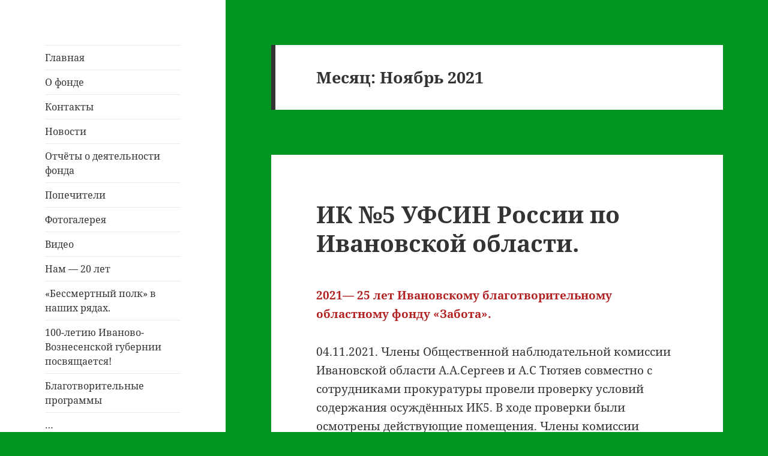

--- FILE ---
content_type: text/html; charset=UTF-8
request_url: http://zabota37.ru/?m=202111
body_size: 16321
content:
<!DOCTYPE html>
<html lang="ru-RU" class="no-js">
<head>
	<meta charset="UTF-8">
	<meta name="viewport" content="width=device-width">
	<link rel="profile" href="https://gmpg.org/xfn/11">
	<link rel="pingback" href="http://zabota37.ru/xmlrpc.php">
	<!--[if lt IE 9]>
	<script src="http://zabota37.ru/wp-content/themes/twentyfifteen/js/html5.js?ver=3.7.0"></script>
	<![endif]-->
	<script>(function(html){html.className = html.className.replace(/\bno-js\b/,'js')})(document.documentElement);</script>
<title>Ноябрь 2021 &#8212; Ивановский благотворительный областной фонд «Забота»</title>
<meta name='robots' content='max-image-preview:large' />
<link rel="alternate" type="application/rss+xml" title="Ивановский благотворительный областной фонд «Забота» &raquo; Лента" href="http://zabota37.ru/?feed=rss2" />
<link rel="alternate" type="application/rss+xml" title="Ивановский благотворительный областной фонд «Забота» &raquo; Лента комментариев" href="http://zabota37.ru/?feed=comments-rss2" />
<script>
window._wpemojiSettings = {"baseUrl":"https:\/\/s.w.org\/images\/core\/emoji\/14.0.0\/72x72\/","ext":".png","svgUrl":"https:\/\/s.w.org\/images\/core\/emoji\/14.0.0\/svg\/","svgExt":".svg","source":{"concatemoji":"http:\/\/zabota37.ru\/wp-includes\/js\/wp-emoji-release.min.js?ver=6.3.7"}};
/*! This file is auto-generated */
!function(i,n){var o,s,e;function c(e){try{var t={supportTests:e,timestamp:(new Date).valueOf()};sessionStorage.setItem(o,JSON.stringify(t))}catch(e){}}function p(e,t,n){e.clearRect(0,0,e.canvas.width,e.canvas.height),e.fillText(t,0,0);var t=new Uint32Array(e.getImageData(0,0,e.canvas.width,e.canvas.height).data),r=(e.clearRect(0,0,e.canvas.width,e.canvas.height),e.fillText(n,0,0),new Uint32Array(e.getImageData(0,0,e.canvas.width,e.canvas.height).data));return t.every(function(e,t){return e===r[t]})}function u(e,t,n){switch(t){case"flag":return n(e,"\ud83c\udff3\ufe0f\u200d\u26a7\ufe0f","\ud83c\udff3\ufe0f\u200b\u26a7\ufe0f")?!1:!n(e,"\ud83c\uddfa\ud83c\uddf3","\ud83c\uddfa\u200b\ud83c\uddf3")&&!n(e,"\ud83c\udff4\udb40\udc67\udb40\udc62\udb40\udc65\udb40\udc6e\udb40\udc67\udb40\udc7f","\ud83c\udff4\u200b\udb40\udc67\u200b\udb40\udc62\u200b\udb40\udc65\u200b\udb40\udc6e\u200b\udb40\udc67\u200b\udb40\udc7f");case"emoji":return!n(e,"\ud83e\udef1\ud83c\udffb\u200d\ud83e\udef2\ud83c\udfff","\ud83e\udef1\ud83c\udffb\u200b\ud83e\udef2\ud83c\udfff")}return!1}function f(e,t,n){var r="undefined"!=typeof WorkerGlobalScope&&self instanceof WorkerGlobalScope?new OffscreenCanvas(300,150):i.createElement("canvas"),a=r.getContext("2d",{willReadFrequently:!0}),o=(a.textBaseline="top",a.font="600 32px Arial",{});return e.forEach(function(e){o[e]=t(a,e,n)}),o}function t(e){var t=i.createElement("script");t.src=e,t.defer=!0,i.head.appendChild(t)}"undefined"!=typeof Promise&&(o="wpEmojiSettingsSupports",s=["flag","emoji"],n.supports={everything:!0,everythingExceptFlag:!0},e=new Promise(function(e){i.addEventListener("DOMContentLoaded",e,{once:!0})}),new Promise(function(t){var n=function(){try{var e=JSON.parse(sessionStorage.getItem(o));if("object"==typeof e&&"number"==typeof e.timestamp&&(new Date).valueOf()<e.timestamp+604800&&"object"==typeof e.supportTests)return e.supportTests}catch(e){}return null}();if(!n){if("undefined"!=typeof Worker&&"undefined"!=typeof OffscreenCanvas&&"undefined"!=typeof URL&&URL.createObjectURL&&"undefined"!=typeof Blob)try{var e="postMessage("+f.toString()+"("+[JSON.stringify(s),u.toString(),p.toString()].join(",")+"));",r=new Blob([e],{type:"text/javascript"}),a=new Worker(URL.createObjectURL(r),{name:"wpTestEmojiSupports"});return void(a.onmessage=function(e){c(n=e.data),a.terminate(),t(n)})}catch(e){}c(n=f(s,u,p))}t(n)}).then(function(e){for(var t in e)n.supports[t]=e[t],n.supports.everything=n.supports.everything&&n.supports[t],"flag"!==t&&(n.supports.everythingExceptFlag=n.supports.everythingExceptFlag&&n.supports[t]);n.supports.everythingExceptFlag=n.supports.everythingExceptFlag&&!n.supports.flag,n.DOMReady=!1,n.readyCallback=function(){n.DOMReady=!0}}).then(function(){return e}).then(function(){var e;n.supports.everything||(n.readyCallback(),(e=n.source||{}).concatemoji?t(e.concatemoji):e.wpemoji&&e.twemoji&&(t(e.twemoji),t(e.wpemoji)))}))}((window,document),window._wpemojiSettings);
</script>
<style>
img.wp-smiley,
img.emoji {
	display: inline !important;
	border: none !important;
	box-shadow: none !important;
	height: 1em !important;
	width: 1em !important;
	margin: 0 0.07em !important;
	vertical-align: -0.1em !important;
	background: none !important;
	padding: 0 !important;
}
</style>
	<link rel='stylesheet' id='wp-block-library-css' href='http://zabota37.ru/wp-includes/css/dist/block-library/style.min.css?ver=6.3.7' media='all' />
<style id='wp-block-library-theme-inline-css'>
.wp-block-audio figcaption{color:#555;font-size:13px;text-align:center}.is-dark-theme .wp-block-audio figcaption{color:hsla(0,0%,100%,.65)}.wp-block-audio{margin:0 0 1em}.wp-block-code{border:1px solid #ccc;border-radius:4px;font-family:Menlo,Consolas,monaco,monospace;padding:.8em 1em}.wp-block-embed figcaption{color:#555;font-size:13px;text-align:center}.is-dark-theme .wp-block-embed figcaption{color:hsla(0,0%,100%,.65)}.wp-block-embed{margin:0 0 1em}.blocks-gallery-caption{color:#555;font-size:13px;text-align:center}.is-dark-theme .blocks-gallery-caption{color:hsla(0,0%,100%,.65)}.wp-block-image figcaption{color:#555;font-size:13px;text-align:center}.is-dark-theme .wp-block-image figcaption{color:hsla(0,0%,100%,.65)}.wp-block-image{margin:0 0 1em}.wp-block-pullquote{border-bottom:4px solid;border-top:4px solid;color:currentColor;margin-bottom:1.75em}.wp-block-pullquote cite,.wp-block-pullquote footer,.wp-block-pullquote__citation{color:currentColor;font-size:.8125em;font-style:normal;text-transform:uppercase}.wp-block-quote{border-left:.25em solid;margin:0 0 1.75em;padding-left:1em}.wp-block-quote cite,.wp-block-quote footer{color:currentColor;font-size:.8125em;font-style:normal;position:relative}.wp-block-quote.has-text-align-right{border-left:none;border-right:.25em solid;padding-left:0;padding-right:1em}.wp-block-quote.has-text-align-center{border:none;padding-left:0}.wp-block-quote.is-large,.wp-block-quote.is-style-large,.wp-block-quote.is-style-plain{border:none}.wp-block-search .wp-block-search__label{font-weight:700}.wp-block-search__button{border:1px solid #ccc;padding:.375em .625em}:where(.wp-block-group.has-background){padding:1.25em 2.375em}.wp-block-separator.has-css-opacity{opacity:.4}.wp-block-separator{border:none;border-bottom:2px solid;margin-left:auto;margin-right:auto}.wp-block-separator.has-alpha-channel-opacity{opacity:1}.wp-block-separator:not(.is-style-wide):not(.is-style-dots){width:100px}.wp-block-separator.has-background:not(.is-style-dots){border-bottom:none;height:1px}.wp-block-separator.has-background:not(.is-style-wide):not(.is-style-dots){height:2px}.wp-block-table{margin:0 0 1em}.wp-block-table td,.wp-block-table th{word-break:normal}.wp-block-table figcaption{color:#555;font-size:13px;text-align:center}.is-dark-theme .wp-block-table figcaption{color:hsla(0,0%,100%,.65)}.wp-block-video figcaption{color:#555;font-size:13px;text-align:center}.is-dark-theme .wp-block-video figcaption{color:hsla(0,0%,100%,.65)}.wp-block-video{margin:0 0 1em}.wp-block-template-part.has-background{margin-bottom:0;margin-top:0;padding:1.25em 2.375em}
</style>
<style id='classic-theme-styles-inline-css'>
/*! This file is auto-generated */
.wp-block-button__link{color:#fff;background-color:#32373c;border-radius:9999px;box-shadow:none;text-decoration:none;padding:calc(.667em + 2px) calc(1.333em + 2px);font-size:1.125em}.wp-block-file__button{background:#32373c;color:#fff;text-decoration:none}
</style>
<style id='global-styles-inline-css'>
body{--wp--preset--color--black: #000000;--wp--preset--color--cyan-bluish-gray: #abb8c3;--wp--preset--color--white: #fff;--wp--preset--color--pale-pink: #f78da7;--wp--preset--color--vivid-red: #cf2e2e;--wp--preset--color--luminous-vivid-orange: #ff6900;--wp--preset--color--luminous-vivid-amber: #fcb900;--wp--preset--color--light-green-cyan: #7bdcb5;--wp--preset--color--vivid-green-cyan: #00d084;--wp--preset--color--pale-cyan-blue: #8ed1fc;--wp--preset--color--vivid-cyan-blue: #0693e3;--wp--preset--color--vivid-purple: #9b51e0;--wp--preset--color--dark-gray: #111;--wp--preset--color--light-gray: #f1f1f1;--wp--preset--color--yellow: #f4ca16;--wp--preset--color--dark-brown: #352712;--wp--preset--color--medium-pink: #e53b51;--wp--preset--color--light-pink: #ffe5d1;--wp--preset--color--dark-purple: #2e2256;--wp--preset--color--purple: #674970;--wp--preset--color--blue-gray: #22313f;--wp--preset--color--bright-blue: #55c3dc;--wp--preset--color--light-blue: #e9f2f9;--wp--preset--gradient--vivid-cyan-blue-to-vivid-purple: linear-gradient(135deg,rgba(6,147,227,1) 0%,rgb(155,81,224) 100%);--wp--preset--gradient--light-green-cyan-to-vivid-green-cyan: linear-gradient(135deg,rgb(122,220,180) 0%,rgb(0,208,130) 100%);--wp--preset--gradient--luminous-vivid-amber-to-luminous-vivid-orange: linear-gradient(135deg,rgba(252,185,0,1) 0%,rgba(255,105,0,1) 100%);--wp--preset--gradient--luminous-vivid-orange-to-vivid-red: linear-gradient(135deg,rgba(255,105,0,1) 0%,rgb(207,46,46) 100%);--wp--preset--gradient--very-light-gray-to-cyan-bluish-gray: linear-gradient(135deg,rgb(238,238,238) 0%,rgb(169,184,195) 100%);--wp--preset--gradient--cool-to-warm-spectrum: linear-gradient(135deg,rgb(74,234,220) 0%,rgb(151,120,209) 20%,rgb(207,42,186) 40%,rgb(238,44,130) 60%,rgb(251,105,98) 80%,rgb(254,248,76) 100%);--wp--preset--gradient--blush-light-purple: linear-gradient(135deg,rgb(255,206,236) 0%,rgb(152,150,240) 100%);--wp--preset--gradient--blush-bordeaux: linear-gradient(135deg,rgb(254,205,165) 0%,rgb(254,45,45) 50%,rgb(107,0,62) 100%);--wp--preset--gradient--luminous-dusk: linear-gradient(135deg,rgb(255,203,112) 0%,rgb(199,81,192) 50%,rgb(65,88,208) 100%);--wp--preset--gradient--pale-ocean: linear-gradient(135deg,rgb(255,245,203) 0%,rgb(182,227,212) 50%,rgb(51,167,181) 100%);--wp--preset--gradient--electric-grass: linear-gradient(135deg,rgb(202,248,128) 0%,rgb(113,206,126) 100%);--wp--preset--gradient--midnight: linear-gradient(135deg,rgb(2,3,129) 0%,rgb(40,116,252) 100%);--wp--preset--gradient--dark-gray-gradient-gradient: linear-gradient(90deg, rgba(17,17,17,1) 0%, rgba(42,42,42,1) 100%);--wp--preset--gradient--light-gray-gradient: linear-gradient(90deg, rgba(241,241,241,1) 0%, rgba(215,215,215,1) 100%);--wp--preset--gradient--white-gradient: linear-gradient(90deg, rgba(255,255,255,1) 0%, rgba(230,230,230,1) 100%);--wp--preset--gradient--yellow-gradient: linear-gradient(90deg, rgba(244,202,22,1) 0%, rgba(205,168,10,1) 100%);--wp--preset--gradient--dark-brown-gradient: linear-gradient(90deg, rgba(53,39,18,1) 0%, rgba(91,67,31,1) 100%);--wp--preset--gradient--medium-pink-gradient: linear-gradient(90deg, rgba(229,59,81,1) 0%, rgba(209,28,51,1) 100%);--wp--preset--gradient--light-pink-gradient: linear-gradient(90deg, rgba(255,229,209,1) 0%, rgba(255,200,158,1) 100%);--wp--preset--gradient--dark-purple-gradient: linear-gradient(90deg, rgba(46,34,86,1) 0%, rgba(66,48,123,1) 100%);--wp--preset--gradient--purple-gradient: linear-gradient(90deg, rgba(103,73,112,1) 0%, rgba(131,93,143,1) 100%);--wp--preset--gradient--blue-gray-gradient: linear-gradient(90deg, rgba(34,49,63,1) 0%, rgba(52,75,96,1) 100%);--wp--preset--gradient--bright-blue-gradient: linear-gradient(90deg, rgba(85,195,220,1) 0%, rgba(43,180,211,1) 100%);--wp--preset--gradient--light-blue-gradient: linear-gradient(90deg, rgba(233,242,249,1) 0%, rgba(193,218,238,1) 100%);--wp--preset--font-size--small: 13px;--wp--preset--font-size--medium: 20px;--wp--preset--font-size--large: 36px;--wp--preset--font-size--x-large: 42px;--wp--preset--spacing--20: 0.44rem;--wp--preset--spacing--30: 0.67rem;--wp--preset--spacing--40: 1rem;--wp--preset--spacing--50: 1.5rem;--wp--preset--spacing--60: 2.25rem;--wp--preset--spacing--70: 3.38rem;--wp--preset--spacing--80: 5.06rem;--wp--preset--shadow--natural: 6px 6px 9px rgba(0, 0, 0, 0.2);--wp--preset--shadow--deep: 12px 12px 50px rgba(0, 0, 0, 0.4);--wp--preset--shadow--sharp: 6px 6px 0px rgba(0, 0, 0, 0.2);--wp--preset--shadow--outlined: 6px 6px 0px -3px rgba(255, 255, 255, 1), 6px 6px rgba(0, 0, 0, 1);--wp--preset--shadow--crisp: 6px 6px 0px rgba(0, 0, 0, 1);}:where(.is-layout-flex){gap: 0.5em;}:where(.is-layout-grid){gap: 0.5em;}body .is-layout-flow > .alignleft{float: left;margin-inline-start: 0;margin-inline-end: 2em;}body .is-layout-flow > .alignright{float: right;margin-inline-start: 2em;margin-inline-end: 0;}body .is-layout-flow > .aligncenter{margin-left: auto !important;margin-right: auto !important;}body .is-layout-constrained > .alignleft{float: left;margin-inline-start: 0;margin-inline-end: 2em;}body .is-layout-constrained > .alignright{float: right;margin-inline-start: 2em;margin-inline-end: 0;}body .is-layout-constrained > .aligncenter{margin-left: auto !important;margin-right: auto !important;}body .is-layout-constrained > :where(:not(.alignleft):not(.alignright):not(.alignfull)){max-width: var(--wp--style--global--content-size);margin-left: auto !important;margin-right: auto !important;}body .is-layout-constrained > .alignwide{max-width: var(--wp--style--global--wide-size);}body .is-layout-flex{display: flex;}body .is-layout-flex{flex-wrap: wrap;align-items: center;}body .is-layout-flex > *{margin: 0;}body .is-layout-grid{display: grid;}body .is-layout-grid > *{margin: 0;}:where(.wp-block-columns.is-layout-flex){gap: 2em;}:where(.wp-block-columns.is-layout-grid){gap: 2em;}:where(.wp-block-post-template.is-layout-flex){gap: 1.25em;}:where(.wp-block-post-template.is-layout-grid){gap: 1.25em;}.has-black-color{color: var(--wp--preset--color--black) !important;}.has-cyan-bluish-gray-color{color: var(--wp--preset--color--cyan-bluish-gray) !important;}.has-white-color{color: var(--wp--preset--color--white) !important;}.has-pale-pink-color{color: var(--wp--preset--color--pale-pink) !important;}.has-vivid-red-color{color: var(--wp--preset--color--vivid-red) !important;}.has-luminous-vivid-orange-color{color: var(--wp--preset--color--luminous-vivid-orange) !important;}.has-luminous-vivid-amber-color{color: var(--wp--preset--color--luminous-vivid-amber) !important;}.has-light-green-cyan-color{color: var(--wp--preset--color--light-green-cyan) !important;}.has-vivid-green-cyan-color{color: var(--wp--preset--color--vivid-green-cyan) !important;}.has-pale-cyan-blue-color{color: var(--wp--preset--color--pale-cyan-blue) !important;}.has-vivid-cyan-blue-color{color: var(--wp--preset--color--vivid-cyan-blue) !important;}.has-vivid-purple-color{color: var(--wp--preset--color--vivid-purple) !important;}.has-black-background-color{background-color: var(--wp--preset--color--black) !important;}.has-cyan-bluish-gray-background-color{background-color: var(--wp--preset--color--cyan-bluish-gray) !important;}.has-white-background-color{background-color: var(--wp--preset--color--white) !important;}.has-pale-pink-background-color{background-color: var(--wp--preset--color--pale-pink) !important;}.has-vivid-red-background-color{background-color: var(--wp--preset--color--vivid-red) !important;}.has-luminous-vivid-orange-background-color{background-color: var(--wp--preset--color--luminous-vivid-orange) !important;}.has-luminous-vivid-amber-background-color{background-color: var(--wp--preset--color--luminous-vivid-amber) !important;}.has-light-green-cyan-background-color{background-color: var(--wp--preset--color--light-green-cyan) !important;}.has-vivid-green-cyan-background-color{background-color: var(--wp--preset--color--vivid-green-cyan) !important;}.has-pale-cyan-blue-background-color{background-color: var(--wp--preset--color--pale-cyan-blue) !important;}.has-vivid-cyan-blue-background-color{background-color: var(--wp--preset--color--vivid-cyan-blue) !important;}.has-vivid-purple-background-color{background-color: var(--wp--preset--color--vivid-purple) !important;}.has-black-border-color{border-color: var(--wp--preset--color--black) !important;}.has-cyan-bluish-gray-border-color{border-color: var(--wp--preset--color--cyan-bluish-gray) !important;}.has-white-border-color{border-color: var(--wp--preset--color--white) !important;}.has-pale-pink-border-color{border-color: var(--wp--preset--color--pale-pink) !important;}.has-vivid-red-border-color{border-color: var(--wp--preset--color--vivid-red) !important;}.has-luminous-vivid-orange-border-color{border-color: var(--wp--preset--color--luminous-vivid-orange) !important;}.has-luminous-vivid-amber-border-color{border-color: var(--wp--preset--color--luminous-vivid-amber) !important;}.has-light-green-cyan-border-color{border-color: var(--wp--preset--color--light-green-cyan) !important;}.has-vivid-green-cyan-border-color{border-color: var(--wp--preset--color--vivid-green-cyan) !important;}.has-pale-cyan-blue-border-color{border-color: var(--wp--preset--color--pale-cyan-blue) !important;}.has-vivid-cyan-blue-border-color{border-color: var(--wp--preset--color--vivid-cyan-blue) !important;}.has-vivid-purple-border-color{border-color: var(--wp--preset--color--vivid-purple) !important;}.has-vivid-cyan-blue-to-vivid-purple-gradient-background{background: var(--wp--preset--gradient--vivid-cyan-blue-to-vivid-purple) !important;}.has-light-green-cyan-to-vivid-green-cyan-gradient-background{background: var(--wp--preset--gradient--light-green-cyan-to-vivid-green-cyan) !important;}.has-luminous-vivid-amber-to-luminous-vivid-orange-gradient-background{background: var(--wp--preset--gradient--luminous-vivid-amber-to-luminous-vivid-orange) !important;}.has-luminous-vivid-orange-to-vivid-red-gradient-background{background: var(--wp--preset--gradient--luminous-vivid-orange-to-vivid-red) !important;}.has-very-light-gray-to-cyan-bluish-gray-gradient-background{background: var(--wp--preset--gradient--very-light-gray-to-cyan-bluish-gray) !important;}.has-cool-to-warm-spectrum-gradient-background{background: var(--wp--preset--gradient--cool-to-warm-spectrum) !important;}.has-blush-light-purple-gradient-background{background: var(--wp--preset--gradient--blush-light-purple) !important;}.has-blush-bordeaux-gradient-background{background: var(--wp--preset--gradient--blush-bordeaux) !important;}.has-luminous-dusk-gradient-background{background: var(--wp--preset--gradient--luminous-dusk) !important;}.has-pale-ocean-gradient-background{background: var(--wp--preset--gradient--pale-ocean) !important;}.has-electric-grass-gradient-background{background: var(--wp--preset--gradient--electric-grass) !important;}.has-midnight-gradient-background{background: var(--wp--preset--gradient--midnight) !important;}.has-small-font-size{font-size: var(--wp--preset--font-size--small) !important;}.has-medium-font-size{font-size: var(--wp--preset--font-size--medium) !important;}.has-large-font-size{font-size: var(--wp--preset--font-size--large) !important;}.has-x-large-font-size{font-size: var(--wp--preset--font-size--x-large) !important;}
.wp-block-navigation a:where(:not(.wp-element-button)){color: inherit;}
:where(.wp-block-post-template.is-layout-flex){gap: 1.25em;}:where(.wp-block-post-template.is-layout-grid){gap: 1.25em;}
:where(.wp-block-columns.is-layout-flex){gap: 2em;}:where(.wp-block-columns.is-layout-grid){gap: 2em;}
.wp-block-pullquote{font-size: 1.5em;line-height: 1.6;}
</style>
<link rel='stylesheet' id='twentyfifteen-fonts-css' href='http://zabota37.ru/wp-content/themes/twentyfifteen/assets/fonts/noto-sans-plus-noto-serif-plus-inconsolata.css?ver=20230328' media='all' />
<link rel='stylesheet' id='genericons-css' href='http://zabota37.ru/wp-content/themes/twentyfifteen/genericons/genericons.css?ver=20201026' media='all' />
<link rel='stylesheet' id='twentyfifteen-style-css' href='http://zabota37.ru/wp-content/themes/twentyfifteen/style.css?ver=20230328' media='all' />
<link rel='stylesheet' id='twentyfifteen-block-style-css' href='http://zabota37.ru/wp-content/themes/twentyfifteen/css/blocks.css?ver=20230122' media='all' />
<!--[if lt IE 9]>
<link rel='stylesheet' id='twentyfifteen-ie-css' href='http://zabota37.ru/wp-content/themes/twentyfifteen/css/ie.css?ver=20220908' media='all' />
<![endif]-->
<!--[if lt IE 8]>
<link rel='stylesheet' id='twentyfifteen-ie7-css' href='http://zabota37.ru/wp-content/themes/twentyfifteen/css/ie7.css?ver=20141210' media='all' />
<![endif]-->
<link rel='stylesheet' id='slb_core-css' href='http://zabota37.ru/wp-content/plugins/simple-lightbox/client/css/app.css?ver=2.9.3' media='all' />
<link rel='stylesheet' id='wpui-jqueryui-css' href='http://zabota37.ru/wp-content/plugins/wp-ui/css/jquery-ui-wp-fix.css?ver=6.3.7' media='all' />
<link rel='stylesheet' id='start-css' href='http://ajax.googleapis.com/ajax/libs/jqueryui/1.10.2/themes/start/jquery-ui.css?ver=6.3.7' media='all' />
<link rel='stylesheet' id='wp-ui-all-css' href='http://zabota37.ru/wp-content/plugins/wp-ui/css/themes/wpui-all.css?ver=6.3.7' media='all' />
<script src='http://zabota37.ru/wp-includes/js/jquery/jquery.min.js?ver=3.7.0' id='jquery-core-js'></script>
<script src='http://zabota37.ru/wp-includes/js/jquery/jquery-migrate.min.js?ver=3.4.1' id='jquery-migrate-js'></script>
<script src='http://zabota37.ru/wp-includes/js/jquery/ui/core.min.js?ver=1.13.2' id='jquery-ui-core-js'></script>
<script src='http://zabota37.ru/wp-includes/js/jquery/ui/tabs.min.js?ver=1.13.2' id='jquery-ui-tabs-js'></script>
<script src='http://zabota37.ru/wp-includes/js/jquery/ui/accordion.min.js?ver=1.13.2' id='jquery-ui-accordion-js'></script>
<script src='http://zabota37.ru/wp-includes/js/jquery/ui/mouse.min.js?ver=1.13.2' id='jquery-ui-mouse-js'></script>
<script src='http://zabota37.ru/wp-includes/js/jquery/ui/resizable.min.js?ver=1.13.2' id='jquery-ui-resizable-js'></script>
<script src='http://zabota37.ru/wp-includes/js/jquery/ui/draggable.min.js?ver=1.13.2' id='jquery-ui-draggable-js'></script>
<script src='http://zabota37.ru/wp-includes/js/jquery/ui/controlgroup.min.js?ver=1.13.2' id='jquery-ui-controlgroup-js'></script>
<script src='http://zabota37.ru/wp-includes/js/jquery/ui/checkboxradio.min.js?ver=1.13.2' id='jquery-ui-checkboxradio-js'></script>
<script src='http://zabota37.ru/wp-includes/js/jquery/ui/button.min.js?ver=1.13.2' id='jquery-ui-button-js'></script>
<script src='http://zabota37.ru/wp-includes/js/jquery/ui/dialog.min.js?ver=1.13.2' id='jquery-ui-dialog-js'></script>
<script src='http://zabota37.ru/wp-includes/js/jquery/ui/sortable.min.js?ver=1.13.2' id='jquery-ui-sortable-js'></script>
<script src='http://zabota37.ru/?wpui-script=before&#038;ver=6.3.7' id='wpui-script-before-js'></script>
<script id='wp-ui-min-js-extra'>
var wpUIOpts = {"wpUrl":"http:\/\/zabota37.ru","pluginUrl":"http:\/\/zabota37.ru\/wp-content\/plugins\/wp-ui\/","enableTabs":"on","enableAccordion":"on","enableSpoilers":"on","enableDialogs":"on","tabsEffect":"none","effectSpeed":"400","accordEffect":"none","alwaysRotate":"stop","tabsEvent":"click","collapsibleTabs":"off","accordEvent":"click","singleLineTabs":"off","accordAutoHeight":"on","accordCollapsible":"off","accordEasing":"false","mouseWheelTabs":"false","bottomNav":"on","tabPrevText":"Prev","tabNextText":"Next","spoilerShowText":"Click to show","spoilerHideText":"Click to hide","cookies":"on","hashChange":"on","docWriteFix":"on","linking_history":"on","misc_options":"hashing_timeout=1000"};
</script>
<script src='http://zabota37.ru/wp-content/plugins/wp-ui/js/wp-ui.js?ver=0.8.8' id='wp-ui-min-js'></script>
<link rel="https://api.w.org/" href="http://zabota37.ru/index.php?rest_route=/" /><link rel="EditURI" type="application/rsd+xml" title="RSD" href="http://zabota37.ru/xmlrpc.php?rsd" />
<meta name="generator" content="WordPress 6.3.7" />
		<style type="text/css" id="twentyfifteen-header-css">
				.site-header {
			padding-top: 14px;
			padding-bottom: 14px;
		}

		.site-branding {
			min-height: 42px;
		}

		@media screen and (min-width: 46.25em) {
			.site-header {
				padding-top: 21px;
				padding-bottom: 21px;
			}
			.site-branding {
				min-height: 56px;
			}
		}
		@media screen and (min-width: 55em) {
			.site-header {
				padding-top: 25px;
				padding-bottom: 25px;
			}
			.site-branding {
				min-height: 62px;
			}
		}
		@media screen and (min-width: 59.6875em) {
			.site-header {
				padding-top: 0;
				padding-bottom: 0;
			}
			.site-branding {
				min-height: 0;
			}
		}
					.site-title,
		.site-description {
			clip: rect(1px, 1px, 1px, 1px);
			position: absolute;
		}
		</style>
		<style id="custom-background-css">
body.custom-background { background-color: #019621; }
</style>
	</head>

<body class="archive date custom-background wp-embed-responsive">
<div id="page" class="hfeed site">
	<a class="skip-link screen-reader-text" href="#content">
		Перейти к содержимому	</a>

	<div id="sidebar" class="sidebar">
		<header id="masthead" class="site-header">
			<div class="site-branding">
										<p class="site-title"><a href="http://zabota37.ru/" rel="home">Ивановский благотворительный областной фонд «Забота»</a></p>
												<p class="site-description">Ивановский областной общественный фонд «Забота» создан 6 июня 1996 года в г. Вичуга Ивановской области. Основной вид деятельности фонда – благотворительность.</p>
										<button class="secondary-toggle">Меню и виджеты</button>
			</div><!-- .site-branding -->
		</header><!-- .site-header -->

			<div id="secondary" class="secondary">

					<nav id="site-navigation" class="main-navigation">
				<div class="menu-%d0%b2%d0%b5%d1%80%d1%85%d0%bd%d0%b5%d0%b5-container"><ul id="menu-%d0%b2%d0%b5%d1%80%d1%85%d0%bd%d0%b5%d0%b5" class="nav-menu"><li id="menu-item-13" class="menu-item menu-item-type-custom menu-item-object-custom menu-item-home menu-item-13"><a href="http://zabota37.ru">Главная</a></li>
<li id="menu-item-21" class="menu-item menu-item-type-post_type menu-item-object-page menu-item-21"><a href="http://zabota37.ru/?page_id=17">О фонде</a></li>
<li id="menu-item-37" class="menu-item menu-item-type-post_type menu-item-object-page menu-item-37"><a href="http://zabota37.ru/?page_id=35">Контакты</a></li>
<li id="menu-item-15" class="menu-item menu-item-type-post_type menu-item-object-page current_page_parent menu-item-15"><a href="http://zabota37.ru/?page_id=4">Новости</a></li>
<li id="menu-item-434" class="menu-item menu-item-type-post_type menu-item-object-page menu-item-434"><a href="http://zabota37.ru/?page_id=432">Отчёты о деятельности фонда</a></li>
<li id="menu-item-1376" class="menu-item menu-item-type-post_type menu-item-object-page menu-item-1376"><a href="http://zabota37.ru/?page_id=1374">Попечители</a></li>
<li id="menu-item-22" class="menu-item menu-item-type-post_type menu-item-object-page menu-item-22"><a href="http://zabota37.ru/?page_id=19">Фотогалерея</a></li>
<li id="menu-item-451" class="menu-item menu-item-type-post_type menu-item-object-page menu-item-451"><a href="http://zabota37.ru/?page_id=447">Видео</a></li>
<li id="menu-item-3311" class="menu-item menu-item-type-post_type menu-item-object-page menu-item-3311"><a href="http://zabota37.ru/?page_id=1174">Нам — 20 лет</a></li>
<li id="menu-item-5539" class="menu-item menu-item-type-post_type menu-item-object-page menu-item-5539"><a href="http://zabota37.ru/?page_id=5517">«Бессмертный полк» в наших рядах.</a></li>
<li id="menu-item-6936" class="menu-item menu-item-type-post_type menu-item-object-page menu-item-6936"><a href="http://zabota37.ru/?page_id=6927">100-летию Иваново-Вознесенской губернии посвящается!</a></li>
<li id="menu-item-12221" class="menu-item menu-item-type-post_type menu-item-object-page menu-item-12221"><a href="http://zabota37.ru/?page_id=12220">Благотворительные программы</a></li>
<li id="menu-item-13069" class="menu-item menu-item-type-post_type menu-item-object-page menu-item-13069"><a href="http://zabota37.ru/?page_id=13068">&#8230;</a></li>
</ul></div>			</nav><!-- .main-navigation -->
		
		
					<div id="widget-area" class="widget-area" role="complementary">
				<aside id="search-2" class="widget widget_search"><form role="search" method="get" class="search-form" action="http://zabota37.ru/">
				<label>
					<span class="screen-reader-text">Найти:</span>
					<input type="search" class="search-field" placeholder="Поиск&hellip;" value="" name="s" />
				</label>
				<input type="submit" class="search-submit screen-reader-text" value="Поиск" />
			</form></aside>
		<aside id="recent-posts-2" class="widget widget_recent_entries">
		<h2 class="widget-title">последние новости</h2><nav aria-label="последние новости">
		<ul>
											<li>
					<a href="http://zabota37.ru/?p=14774">Поздравляем ветеранов-юбиляров с Новым годом!</a>
											<span class="post-date">10.01.2026</span>
									</li>
											<li>
					<a href="http://zabota37.ru/?p=14771">Свято-Озерская пустынь. В гостях у матушки Силуанны с сестрами!</a>
											<span class="post-date">10.01.2026</span>
									</li>
											<li>
					<a href="http://zabota37.ru/?p=14763">Визит с Рождественскими подарками в Дуниловский Женский монастырь!</a>
											<span class="post-date">10.01.2026</span>
									</li>
											<li>
					<a href="http://zabota37.ru/?p=14754">Новогодний визит к матушке Анатолии!</a>
											<span class="post-date">10.01.2026</span>
									</li>
											<li>
					<a href="http://zabota37.ru/?p=14750">8 января митрополит Иваново-Вознесенский и Вичугский Иосиф совершил Божественную литургию в Воскресенском кафедральном соборе.</a>
											<span class="post-date">10.01.2026</span>
									</li>
											<li>
					<a href="http://zabota37.ru/?p=14746">Машиностроительный клуб. Вручение Новогодних подарков детям-инвалидам.</a>
											<span class="post-date">10.01.2026</span>
									</li>
											<li>
					<a href="http://zabota37.ru/?p=14739">«Новогодний праздник в Звездном!»</a>
											<span class="post-date">10.01.2026</span>
									</li>
											<li>
					<a href="http://zabota37.ru/?p=14736">Фонд “Забота” Дарит Новогоднее чудо детям Ивановской области!</a>
											<span class="post-date">10.01.2026</span>
									</li>
											<li>
					<a href="http://zabota37.ru/?p=14729">Поздравляем с юбилеем! Январь 2026</a>
											<span class="post-date">10.01.2026</span>
									</li>
											<li>
					<a href="http://zabota37.ru/?p=14723">Вручение новогодних подарков детям, находящимся  на лечении в детской поликлинике</a>
											<span class="post-date">10.01.2026</span>
									</li>
					</ul>

		</nav></aside><aside id="archives-2" class="widget widget_archive"><h2 class="widget-title">Архивы</h2><nav aria-label="Архивы">
			<ul>
					<li><a href='http://zabota37.ru/?m=202601'>Январь 2026</a></li>
	<li><a href='http://zabota37.ru/?m=202512'>Декабрь 2025</a></li>
	<li><a href='http://zabota37.ru/?m=202510'>Октябрь 2025</a></li>
	<li><a href='http://zabota37.ru/?m=202509'>Сентябрь 2025</a></li>
	<li><a href='http://zabota37.ru/?m=202508'>Август 2025</a></li>
	<li><a href='http://zabota37.ru/?m=202507'>Июль 2025</a></li>
	<li><a href='http://zabota37.ru/?m=202506'>Июнь 2025</a></li>
	<li><a href='http://zabota37.ru/?m=202503'>Март 2025</a></li>
	<li><a href='http://zabota37.ru/?m=202502'>Февраль 2025</a></li>
	<li><a href='http://zabota37.ru/?m=202501'>Январь 2025</a></li>
	<li><a href='http://zabota37.ru/?m=202412'>Декабрь 2024</a></li>
	<li><a href='http://zabota37.ru/?m=202411'>Ноябрь 2024</a></li>
	<li><a href='http://zabota37.ru/?m=202410'>Октябрь 2024</a></li>
	<li><a href='http://zabota37.ru/?m=202409'>Сентябрь 2024</a></li>
	<li><a href='http://zabota37.ru/?m=202408'>Август 2024</a></li>
	<li><a href='http://zabota37.ru/?m=202406'>Июнь 2024</a></li>
	<li><a href='http://zabota37.ru/?m=202405'>Май 2024</a></li>
	<li><a href='http://zabota37.ru/?m=202404'>Апрель 2024</a></li>
	<li><a href='http://zabota37.ru/?m=202403'>Март 2024</a></li>
	<li><a href='http://zabota37.ru/?m=202402'>Февраль 2024</a></li>
	<li><a href='http://zabota37.ru/?m=202401'>Январь 2024</a></li>
	<li><a href='http://zabota37.ru/?m=202312'>Декабрь 2023</a></li>
	<li><a href='http://zabota37.ru/?m=202311'>Ноябрь 2023</a></li>
	<li><a href='http://zabota37.ru/?m=202310'>Октябрь 2023</a></li>
	<li><a href='http://zabota37.ru/?m=202309'>Сентябрь 2023</a></li>
	<li><a href='http://zabota37.ru/?m=202308'>Август 2023</a></li>
	<li><a href='http://zabota37.ru/?m=202307'>Июль 2023</a></li>
	<li><a href='http://zabota37.ru/?m=202306'>Июнь 2023</a></li>
	<li><a href='http://zabota37.ru/?m=202305'>Май 2023</a></li>
	<li><a href='http://zabota37.ru/?m=202304'>Апрель 2023</a></li>
	<li><a href='http://zabota37.ru/?m=202303'>Март 2023</a></li>
	<li><a href='http://zabota37.ru/?m=202302'>Февраль 2023</a></li>
	<li><a href='http://zabota37.ru/?m=202301'>Январь 2023</a></li>
	<li><a href='http://zabota37.ru/?m=202212'>Декабрь 2022</a></li>
	<li><a href='http://zabota37.ru/?m=202211'>Ноябрь 2022</a></li>
	<li><a href='http://zabota37.ru/?m=202210'>Октябрь 2022</a></li>
	<li><a href='http://zabota37.ru/?m=202209'>Сентябрь 2022</a></li>
	<li><a href='http://zabota37.ru/?m=202208'>Август 2022</a></li>
	<li><a href='http://zabota37.ru/?m=202207'>Июль 2022</a></li>
	<li><a href='http://zabota37.ru/?m=202206'>Июнь 2022</a></li>
	<li><a href='http://zabota37.ru/?m=202205'>Май 2022</a></li>
	<li><a href='http://zabota37.ru/?m=202204'>Апрель 2022</a></li>
	<li><a href='http://zabota37.ru/?m=202203'>Март 2022</a></li>
	<li><a href='http://zabota37.ru/?m=202202'>Февраль 2022</a></li>
	<li><a href='http://zabota37.ru/?m=202201'>Январь 2022</a></li>
	<li><a href='http://zabota37.ru/?m=202112'>Декабрь 2021</a></li>
	<li><a href='http://zabota37.ru/?m=202111'>Ноябрь 2021</a></li>
	<li><a href='http://zabota37.ru/?m=202110'>Октябрь 2021</a></li>
	<li><a href='http://zabota37.ru/?m=202109'>Сентябрь 2021</a></li>
	<li><a href='http://zabota37.ru/?m=202108'>Август 2021</a></li>
	<li><a href='http://zabota37.ru/?m=202107'>Июль 2021</a></li>
	<li><a href='http://zabota37.ru/?m=202106'>Июнь 2021</a></li>
	<li><a href='http://zabota37.ru/?m=202105'>Май 2021</a></li>
	<li><a href='http://zabota37.ru/?m=202104'>Апрель 2021</a></li>
	<li><a href='http://zabota37.ru/?m=202103'>Март 2021</a></li>
	<li><a href='http://zabota37.ru/?m=202102'>Февраль 2021</a></li>
	<li><a href='http://zabota37.ru/?m=202101'>Январь 2021</a></li>
	<li><a href='http://zabota37.ru/?m=202012'>Декабрь 2020</a></li>
	<li><a href='http://zabota37.ru/?m=202011'>Ноябрь 2020</a></li>
	<li><a href='http://zabota37.ru/?m=202010'>Октябрь 2020</a></li>
	<li><a href='http://zabota37.ru/?m=202009'>Сентябрь 2020</a></li>
	<li><a href='http://zabota37.ru/?m=202008'>Август 2020</a></li>
	<li><a href='http://zabota37.ru/?m=202007'>Июль 2020</a></li>
	<li><a href='http://zabota37.ru/?m=202006'>Июнь 2020</a></li>
	<li><a href='http://zabota37.ru/?m=202005'>Май 2020</a></li>
	<li><a href='http://zabota37.ru/?m=202004'>Апрель 2020</a></li>
	<li><a href='http://zabota37.ru/?m=202003'>Март 2020</a></li>
	<li><a href='http://zabota37.ru/?m=202002'>Февраль 2020</a></li>
	<li><a href='http://zabota37.ru/?m=202001'>Январь 2020</a></li>
	<li><a href='http://zabota37.ru/?m=201912'>Декабрь 2019</a></li>
	<li><a href='http://zabota37.ru/?m=201911'>Ноябрь 2019</a></li>
	<li><a href='http://zabota37.ru/?m=201910'>Октябрь 2019</a></li>
	<li><a href='http://zabota37.ru/?m=201909'>Сентябрь 2019</a></li>
	<li><a href='http://zabota37.ru/?m=201908'>Август 2019</a></li>
	<li><a href='http://zabota37.ru/?m=201907'>Июль 2019</a></li>
	<li><a href='http://zabota37.ru/?m=201906'>Июнь 2019</a></li>
	<li><a href='http://zabota37.ru/?m=201905'>Май 2019</a></li>
	<li><a href='http://zabota37.ru/?m=201904'>Апрель 2019</a></li>
	<li><a href='http://zabota37.ru/?m=201903'>Март 2019</a></li>
	<li><a href='http://zabota37.ru/?m=201902'>Февраль 2019</a></li>
	<li><a href='http://zabota37.ru/?m=201901'>Январь 2019</a></li>
	<li><a href='http://zabota37.ru/?m=201812'>Декабрь 2018</a></li>
	<li><a href='http://zabota37.ru/?m=201811'>Ноябрь 2018</a></li>
	<li><a href='http://zabota37.ru/?m=201810'>Октябрь 2018</a></li>
	<li><a href='http://zabota37.ru/?m=201809'>Сентябрь 2018</a></li>
	<li><a href='http://zabota37.ru/?m=201808'>Август 2018</a></li>
	<li><a href='http://zabota37.ru/?m=201807'>Июль 2018</a></li>
	<li><a href='http://zabota37.ru/?m=201806'>Июнь 2018</a></li>
	<li><a href='http://zabota37.ru/?m=201805'>Май 2018</a></li>
	<li><a href='http://zabota37.ru/?m=201804'>Апрель 2018</a></li>
	<li><a href='http://zabota37.ru/?m=201803'>Март 2018</a></li>
	<li><a href='http://zabota37.ru/?m=201802'>Февраль 2018</a></li>
	<li><a href='http://zabota37.ru/?m=201801'>Январь 2018</a></li>
	<li><a href='http://zabota37.ru/?m=201712'>Декабрь 2017</a></li>
	<li><a href='http://zabota37.ru/?m=201711'>Ноябрь 2017</a></li>
	<li><a href='http://zabota37.ru/?m=201710'>Октябрь 2017</a></li>
	<li><a href='http://zabota37.ru/?m=201709'>Сентябрь 2017</a></li>
	<li><a href='http://zabota37.ru/?m=201708'>Август 2017</a></li>
	<li><a href='http://zabota37.ru/?m=201707'>Июль 2017</a></li>
	<li><a href='http://zabota37.ru/?m=201706'>Июнь 2017</a></li>
	<li><a href='http://zabota37.ru/?m=201705'>Май 2017</a></li>
	<li><a href='http://zabota37.ru/?m=201704'>Апрель 2017</a></li>
	<li><a href='http://zabota37.ru/?m=201703'>Март 2017</a></li>
	<li><a href='http://zabota37.ru/?m=201702'>Февраль 2017</a></li>
	<li><a href='http://zabota37.ru/?m=201701'>Январь 2017</a></li>
	<li><a href='http://zabota37.ru/?m=201612'>Декабрь 2016</a></li>
	<li><a href='http://zabota37.ru/?m=201611'>Ноябрь 2016</a></li>
	<li><a href='http://zabota37.ru/?m=201610'>Октябрь 2016</a></li>
	<li><a href='http://zabota37.ru/?m=201609'>Сентябрь 2016</a></li>
	<li><a href='http://zabota37.ru/?m=201608'>Август 2016</a></li>
	<li><a href='http://zabota37.ru/?m=201607'>Июль 2016</a></li>
	<li><a href='http://zabota37.ru/?m=201606'>Июнь 2016</a></li>
	<li><a href='http://zabota37.ru/?m=201605'>Май 2016</a></li>
	<li><a href='http://zabota37.ru/?m=201604'>Апрель 2016</a></li>
	<li><a href='http://zabota37.ru/?m=201603'>Март 2016</a></li>
	<li><a href='http://zabota37.ru/?m=201602'>Февраль 2016</a></li>
	<li><a href='http://zabota37.ru/?m=201601'>Январь 2016</a></li>
	<li><a href='http://zabota37.ru/?m=201512'>Декабрь 2015</a></li>
	<li><a href='http://zabota37.ru/?m=201511'>Ноябрь 2015</a></li>
	<li><a href='http://zabota37.ru/?m=201510'>Октябрь 2015</a></li>
	<li><a href='http://zabota37.ru/?m=201509'>Сентябрь 2015</a></li>
	<li><a href='http://zabota37.ru/?m=201508'>Август 2015</a></li>
	<li><a href='http://zabota37.ru/?m=201507'>Июль 2015</a></li>
	<li><a href='http://zabota37.ru/?m=201506'>Июнь 2015</a></li>
	<li><a href='http://zabota37.ru/?m=201505'>Май 2015</a></li>
	<li><a href='http://zabota37.ru/?m=201504'>Апрель 2015</a></li>
	<li><a href='http://zabota37.ru/?m=201503'>Март 2015</a></li>
	<li><a href='http://zabota37.ru/?m=201502'>Февраль 2015</a></li>
	<li><a href='http://zabota37.ru/?m=201501'>Январь 2015</a></li>
	<li><a href='http://zabota37.ru/?m=201412'>Декабрь 2014</a></li>
	<li><a href='http://zabota37.ru/?m=201410'>Октябрь 2014</a></li>
	<li><a href='http://zabota37.ru/?m=201408'>Август 2014</a></li>
	<li><a href='http://zabota37.ru/?m=201407'>Июль 2014</a></li>
	<li><a href='http://zabota37.ru/?m=201406'>Июнь 2014</a></li>
			</ul>

			</nav></aside><aside id="calendar-4" class="widget widget_calendar"><div id="calendar_wrap" class="calendar_wrap"><table id="wp-calendar" class="wp-calendar-table">
	<caption>Ноябрь 2021</caption>
	<thead>
	<tr>
		<th scope="col" title="Понедельник">Пн</th>
		<th scope="col" title="Вторник">Вт</th>
		<th scope="col" title="Среда">Ср</th>
		<th scope="col" title="Четверг">Чт</th>
		<th scope="col" title="Пятница">Пт</th>
		<th scope="col" title="Суббота">Сб</th>
		<th scope="col" title="Воскресенье">Вс</th>
	</tr>
	</thead>
	<tbody>
	<tr><td>1</td><td><a href="http://zabota37.ru/?m=20211102" aria-label="Записи, опубликованные 02.11.2021">2</a></td><td>3</td><td>4</td><td>5</td><td>6</td><td>7</td>
	</tr>
	<tr>
		<td>8</td><td>9</td><td>10</td><td>11</td><td>12</td><td>13</td><td>14</td>
	</tr>
	<tr>
		<td>15</td><td>16</td><td><a href="http://zabota37.ru/?m=20211117" aria-label="Записи, опубликованные 17.11.2021">17</a></td><td>18</td><td>19</td><td>20</td><td>21</td>
	</tr>
	<tr>
		<td>22</td><td>23</td><td>24</td><td>25</td><td>26</td><td>27</td><td>28</td>
	</tr>
	<tr>
		<td>29</td><td>30</td>
		<td class="pad" colspan="5">&nbsp;</td>
	</tr>
	</tbody>
	</table><nav aria-label="Предыдущий и следующий месяцы" class="wp-calendar-nav">
		<span class="wp-calendar-nav-prev"><a href="http://zabota37.ru/?m=202110">&laquo; Окт</a></span>
		<span class="pad">&nbsp;</span>
		<span class="wp-calendar-nav-next"><a href="http://zabota37.ru/?m=202112">Дек &raquo;</a></span>
	</nav></div></aside>			</div><!-- .widget-area -->
		
	</div><!-- .secondary -->

	</div><!-- .sidebar -->

	<div id="content" class="site-content">

	<section id="primary" class="content-area">
		<main id="main" class="site-main">

		
			<header class="page-header">
				<h1 class="page-title">Месяц: <span>Ноябрь 2021</span></h1>			</header><!-- .page-header -->

			
<article id="post-12034" class="post-12034 post type-post status-publish format-standard hentry category-1">
	
	<header class="entry-header">
		<h2 class="entry-title"><a href="http://zabota37.ru/?p=12034" rel="bookmark">ИК №5 УФСИН России по Ивановской области.</a></h2>	</header><!-- .entry-header -->

	<div class="entry-content">
		<p><span style="color:#B22222;"><strong> 2021— 25 лет Ивановскому благотворительному областному фонду «Забота».   </strong></p>
<p>04.11.2021. Члены Общественной наблюдательной комиссии Ивановской области А.А.Сергеев и А.С Тютяев совместно с сотрудниками прокуратуры провели проверку условий содержания осуждённых ИК5. В ходе проверки были осмотрены действующие помещения. Члены комиссии ознакомились с ходом подготовки к зиме, провели прием осужденных.</p>
<p><img decoding="async" fetchpriority="high" src="http://zabota37.ru/wp-content/uploads/2021/11/85e87e48-fb17-4e55-8eae-dd2542b7add5.jpg" alt="" width="1600" height="1200" class="alignnone size-full wp-image-12035" srcset="http://zabota37.ru/wp-content/uploads/2021/11/85e87e48-fb17-4e55-8eae-dd2542b7add5.jpg 1600w, http://zabota37.ru/wp-content/uploads/2021/11/85e87e48-fb17-4e55-8eae-dd2542b7add5-300x225.jpg 300w, http://zabota37.ru/wp-content/uploads/2021/11/85e87e48-fb17-4e55-8eae-dd2542b7add5-768x576.jpg 768w, http://zabota37.ru/wp-content/uploads/2021/11/85e87e48-fb17-4e55-8eae-dd2542b7add5-1024x768.jpg 1024w" sizes="(max-width: 1600px) 100vw, 1600px" /></p>
	</div><!-- .entry-content -->

	
	<footer class="entry-footer">
		<span class="posted-on"><span class="screen-reader-text">Опубликовано </span><a href="http://zabota37.ru/?p=12034" rel="bookmark"><time class="entry-date published" datetime="2021-11-17T17:42:20+04:00">17.11.2021</time><time class="updated" datetime="2021-12-01T17:11:36+04:00">01.12.2021</time></a></span>			</footer><!-- .entry-footer -->

</article><!-- #post-12034 -->

<article id="post-12018" class="post-12018 post type-post status-publish format-standard hentry category-1">
	
	<header class="entry-header">
		<h2 class="entry-title"><a href="http://zabota37.ru/?p=12018" rel="bookmark">Москва. Театру имени Евгения Вахтангова 100 лет.</a></h2>	</header><!-- .entry-header -->

	<div class="entry-content">
		<p><span style="color:#B22222;"><strong> 2021— 25 лет Ивановскому благотворительному областному фонду «Забота».   </strong></p>
<p>Театру имени Вахтангова на минувших выходных, 13 ноября, исполнилось 100 лет. Театр Вахтангова – один из самых знаменитых театров нашей страны, часто гастролирует внутри России и за рубежом.<br />
Представители Ивановский благотворительного областного фонда «Забота» встретились с попечителями фонда. Провели отчет о проделанной работе за год &#8212; работа признана удовлетворительной!<br />
Сотрудники фонда вручили к 100-летию театра именную икону Александра Невского написанной Палехскими мастерами в честь 800-летия Александра Невского!</p>
<p>От всей души поздравляем Вас с Вашим Днем рождения!<br />
Хотим пожелать актерам театра имени Евгения Вахтангова сибирского здоровья, удачи в жизни, творческих успехов, новых интересных постановок!<br />
Вы очень дружный и сплоченный коллектив, поэтому Ваш театр будет жить еще очень и очень долго! ВСЕГДА!<br />
Ваш друг Николай Лопатин, ИБОФ &#171;Забота&#187;.</p>
<p><img decoding="async" src="http://zabota37.ru/wp-content/uploads/2021/11/1-3.jpeg" alt="" width="1200" height="1600" class="alignnone size-full wp-image-12019" srcset="http://zabota37.ru/wp-content/uploads/2021/11/1-3.jpeg 1200w, http://zabota37.ru/wp-content/uploads/2021/11/1-3-225x300.jpeg 225w, http://zabota37.ru/wp-content/uploads/2021/11/1-3-768x1024.jpeg 768w" sizes="(max-width: 1200px) 100vw, 1200px" /></p>
<p><img decoding="async" src="http://zabota37.ru/wp-content/uploads/2021/11/2-3.jpeg" alt="" width="1600" height="1200" class="alignnone size-full wp-image-12020" srcset="http://zabota37.ru/wp-content/uploads/2021/11/2-3.jpeg 1600w, http://zabota37.ru/wp-content/uploads/2021/11/2-3-300x225.jpeg 300w, http://zabota37.ru/wp-content/uploads/2021/11/2-3-768x576.jpeg 768w, http://zabota37.ru/wp-content/uploads/2021/11/2-3-1024x768.jpeg 1024w" sizes="(max-width: 1600px) 100vw, 1600px" /></p>
<p><img decoding="async" loading="lazy" src="http://zabota37.ru/wp-content/uploads/2021/11/3-3.jpeg" alt="" width="1200" height="1600" class="alignnone size-full wp-image-12021" srcset="http://zabota37.ru/wp-content/uploads/2021/11/3-3.jpeg 1200w, http://zabota37.ru/wp-content/uploads/2021/11/3-3-225x300.jpeg 225w, http://zabota37.ru/wp-content/uploads/2021/11/3-3-768x1024.jpeg 768w" sizes="(max-width: 1200px) 100vw, 1200px" /></p>
<p><img decoding="async" loading="lazy" src="http://zabota37.ru/wp-content/uploads/2021/11/4-2.jpeg" alt="" width="768" height="1024" class="alignnone size-full wp-image-12022" srcset="http://zabota37.ru/wp-content/uploads/2021/11/4-2.jpeg 768w, http://zabota37.ru/wp-content/uploads/2021/11/4-2-225x300.jpeg 225w" sizes="(max-width: 768px) 100vw, 768px" /></p>
<p><img decoding="async" loading="lazy" src="http://zabota37.ru/wp-content/uploads/2021/11/5-1.jpeg" alt="" width="768" height="1024" class="alignnone size-full wp-image-12023" srcset="http://zabota37.ru/wp-content/uploads/2021/11/5-1.jpeg 768w, http://zabota37.ru/wp-content/uploads/2021/11/5-1-225x300.jpeg 225w" sizes="(max-width: 768px) 100vw, 768px" /></p>
<p><img decoding="async" loading="lazy" src="http://zabota37.ru/wp-content/uploads/2021/11/6.jpeg" alt="" width="768" height="1024" class="alignnone size-full wp-image-12024" srcset="http://zabota37.ru/wp-content/uploads/2021/11/6.jpeg 768w, http://zabota37.ru/wp-content/uploads/2021/11/6-225x300.jpeg 225w" sizes="(max-width: 768px) 100vw, 768px" /></p>
<p><img decoding="async" loading="lazy" src="http://zabota37.ru/wp-content/uploads/2021/11/7.jpeg" alt="" width="1024" height="768" class="alignnone size-full wp-image-12025" srcset="http://zabota37.ru/wp-content/uploads/2021/11/7.jpeg 1024w, http://zabota37.ru/wp-content/uploads/2021/11/7-300x225.jpeg 300w, http://zabota37.ru/wp-content/uploads/2021/11/7-768x576.jpeg 768w" sizes="(max-width: 1024px) 100vw, 1024px" /></p>
<p><img decoding="async" loading="lazy" src="http://zabota37.ru/wp-content/uploads/2021/11/8.jpeg" alt="" width="768" height="1024" class="alignnone size-full wp-image-12026" srcset="http://zabota37.ru/wp-content/uploads/2021/11/8.jpeg 768w, http://zabota37.ru/wp-content/uploads/2021/11/8-225x300.jpeg 225w" sizes="(max-width: 768px) 100vw, 768px" /></p>
<p><img decoding="async" loading="lazy" src="http://zabota37.ru/wp-content/uploads/2021/11/9.jpeg" alt="" width="768" height="1024" class="alignnone size-full wp-image-12027" srcset="http://zabota37.ru/wp-content/uploads/2021/11/9.jpeg 768w, http://zabota37.ru/wp-content/uploads/2021/11/9-225x300.jpeg 225w" sizes="(max-width: 768px) 100vw, 768px" /></p>
<p><img decoding="async" loading="lazy" src="http://zabota37.ru/wp-content/uploads/2021/11/10.jpeg" alt="" width="1024" height="768" class="alignnone size-full wp-image-12028" srcset="http://zabota37.ru/wp-content/uploads/2021/11/10.jpeg 1024w, http://zabota37.ru/wp-content/uploads/2021/11/10-300x225.jpeg 300w, http://zabota37.ru/wp-content/uploads/2021/11/10-768x576.jpeg 768w" sizes="(max-width: 1024px) 100vw, 1024px" /></p>
<p><img decoding="async" loading="lazy" src="http://zabota37.ru/wp-content/uploads/2021/11/11.jpeg" alt="" width="1024" height="768" class="alignnone size-full wp-image-12029" srcset="http://zabota37.ru/wp-content/uploads/2021/11/11.jpeg 1024w, http://zabota37.ru/wp-content/uploads/2021/11/11-300x225.jpeg 300w, http://zabota37.ru/wp-content/uploads/2021/11/11-768x576.jpeg 768w" sizes="(max-width: 1024px) 100vw, 1024px" /></p>
<p><img decoding="async" loading="lazy" src="http://zabota37.ru/wp-content/uploads/2021/11/12.jpeg" alt="" width="768" height="1024" class="alignnone size-full wp-image-12030" srcset="http://zabota37.ru/wp-content/uploads/2021/11/12.jpeg 768w, http://zabota37.ru/wp-content/uploads/2021/11/12-225x300.jpeg 225w" sizes="(max-width: 768px) 100vw, 768px" /></p>
<p><img decoding="async" loading="lazy" src="http://zabota37.ru/wp-content/uploads/2021/11/13.jpeg" alt="" width="768" height="1024" class="alignnone size-full wp-image-12031" srcset="http://zabota37.ru/wp-content/uploads/2021/11/13.jpeg 768w, http://zabota37.ru/wp-content/uploads/2021/11/13-225x300.jpeg 225w" sizes="(max-width: 768px) 100vw, 768px" /></p>
<p><img decoding="async" loading="lazy" src="http://zabota37.ru/wp-content/uploads/2021/11/14.jpeg" alt="" width="768" height="1024" class="alignnone size-full wp-image-12032" srcset="http://zabota37.ru/wp-content/uploads/2021/11/14.jpeg 768w, http://zabota37.ru/wp-content/uploads/2021/11/14-225x300.jpeg 225w" sizes="(max-width: 768px) 100vw, 768px" /></p>
<div style="width: 640px;" class="wp-video"><!--[if lt IE 9]><script>document.createElement('video');</script><![endif]-->
<video class="wp-video-shortcode" id="video-12018-1" width="640" height="360" preload="metadata" controls="controls"><source type="video/mp4" src="http://zabota37.ru/wp-content/uploads/2019/01/100-лет-театру-им.е.вахтангова-1.mp4?_=1" /><a href="http://zabota37.ru/wp-content/uploads/2019/01/100-лет-театру-им.е.вахтангова-1.mp4">http://zabota37.ru/wp-content/uploads/2019/01/100-лет-театру-им.е.вахтангова-1.mp4</a></video></div>
	</div><!-- .entry-content -->

	
	<footer class="entry-footer">
		<span class="posted-on"><span class="screen-reader-text">Опубликовано </span><a href="http://zabota37.ru/?p=12018" rel="bookmark"><time class="entry-date published" datetime="2021-11-17T17:15:45+04:00">17.11.2021</time><time class="updated" datetime="2021-12-03T17:39:07+04:00">03.12.2021</time></a></span>			</footer><!-- .entry-footer -->

</article><!-- #post-12018 -->

<article id="post-12012" class="post-12012 post type-post status-publish format-standard hentry category-1">
	
	<header class="entry-header">
		<h2 class="entry-title"><a href="http://zabota37.ru/?p=12012" rel="bookmark">5 ноября &#8212; День военного разведчика</a></h2>	</header><!-- .entry-header -->

	<div class="entry-content">
		<p><span style="color:#B22222;"><strong> 2021— 25 лет Ивановскому благотворительному областному фонду «Забота».   </strong></p>
<p>5 ноября &#8212; День военного разведчика — профессиональный праздник российских военных, чья служба, так или иначе, связана с военной разведкой. В этот день за одним столом собрались матери погибших сыновей и сослуживцы.<br />
Минутой молчания все почтили погибших товарищей, родных, близких. </p>
<p><img decoding="async" loading="lazy" src="http://zabota37.ru/wp-content/uploads/2021/11/1-2.jpeg" alt="" width="1040" height="780" class="alignnone size-full wp-image-12013" srcset="http://zabota37.ru/wp-content/uploads/2021/11/1-2.jpeg 1040w, http://zabota37.ru/wp-content/uploads/2021/11/1-2-300x225.jpeg 300w, http://zabota37.ru/wp-content/uploads/2021/11/1-2-768x576.jpeg 768w, http://zabota37.ru/wp-content/uploads/2021/11/1-2-1024x768.jpeg 1024w" sizes="(max-width: 1040px) 100vw, 1040px" /></p>
<p><img decoding="async" loading="lazy" src="http://zabota37.ru/wp-content/uploads/2021/11/2-2.jpeg" alt="" width="1040" height="780" class="alignnone size-full wp-image-12014" srcset="http://zabota37.ru/wp-content/uploads/2021/11/2-2.jpeg 1040w, http://zabota37.ru/wp-content/uploads/2021/11/2-2-300x225.jpeg 300w, http://zabota37.ru/wp-content/uploads/2021/11/2-2-768x576.jpeg 768w, http://zabota37.ru/wp-content/uploads/2021/11/2-2-1024x768.jpeg 1024w" sizes="(max-width: 1040px) 100vw, 1040px" /></p>
<p><img decoding="async" loading="lazy" src="http://zabota37.ru/wp-content/uploads/2021/11/3-2.jpeg" alt="" width="1040" height="780" class="alignnone size-full wp-image-12015" srcset="http://zabota37.ru/wp-content/uploads/2021/11/3-2.jpeg 1040w, http://zabota37.ru/wp-content/uploads/2021/11/3-2-300x225.jpeg 300w, http://zabota37.ru/wp-content/uploads/2021/11/3-2-768x576.jpeg 768w, http://zabota37.ru/wp-content/uploads/2021/11/3-2-1024x768.jpeg 1024w" sizes="(max-width: 1040px) 100vw, 1040px" /></p>
<p><img decoding="async" loading="lazy" src="http://zabota37.ru/wp-content/uploads/2021/11/4-1.jpeg" alt="" width="1040" height="780" class="alignnone size-full wp-image-12016" srcset="http://zabota37.ru/wp-content/uploads/2021/11/4-1.jpeg 1040w, http://zabota37.ru/wp-content/uploads/2021/11/4-1-300x225.jpeg 300w, http://zabota37.ru/wp-content/uploads/2021/11/4-1-768x576.jpeg 768w, http://zabota37.ru/wp-content/uploads/2021/11/4-1-1024x768.jpeg 1024w" sizes="(max-width: 1040px) 100vw, 1040px" /></p>
	</div><!-- .entry-content -->

	
	<footer class="entry-footer">
		<span class="posted-on"><span class="screen-reader-text">Опубликовано </span><a href="http://zabota37.ru/?p=12012" rel="bookmark"><time class="entry-date published updated" datetime="2021-11-17T16:59:45+04:00">17.11.2021</time></a></span>			</footer><!-- .entry-footer -->

</article><!-- #post-12012 -->

<article id="post-12007" class="post-12007 post type-post status-publish format-standard hentry category-1">
	
	<header class="entry-header">
		<h2 class="entry-title"><a href="http://zabota37.ru/?p=12007" rel="bookmark">Старая Вичуга. Ветерану труда Е.Г.Сорокиной &#8212; 90!</a></h2>	</header><!-- .entry-header -->

	<div class="entry-content">
		<p><span style="color:#B22222;"><strong> 2021— 25 лет Ивановскому благотворительному областному фонду «Забота».   </strong></p>
<p>Екатерина Георгиевна Сорокина 15 ноября 2021 года отметила юбилей &#8212; 90 лет!<br />
В этот знаменательный день президент ИБОФ «Забота» Н.И.Лопатин вместе с артистом Назаровым Юрием Владимирович поздравили Екатерину Георгиевну с юбилеем, вручили медаль &#171;Дети войны&#187; и подарки, подготовленные сотрудниками фонда, пожелали крепкого здоровья и долгих лет жизни. </p>
<p><img decoding="async" loading="lazy" src="http://zabota37.ru/wp-content/uploads/2021/11/1-1.jpeg" alt="" width="780" height="1040" class="alignnone size-full wp-image-12008" srcset="http://zabota37.ru/wp-content/uploads/2021/11/1-1.jpeg 780w, http://zabota37.ru/wp-content/uploads/2021/11/1-1-225x300.jpeg 225w, http://zabota37.ru/wp-content/uploads/2021/11/1-1-768x1024.jpeg 768w" sizes="(max-width: 780px) 100vw, 780px" /></p>
<p><img decoding="async" loading="lazy" src="http://zabota37.ru/wp-content/uploads/2021/11/2-1.jpeg" alt="" width="780" height="1040" class="alignnone size-full wp-image-12009" srcset="http://zabota37.ru/wp-content/uploads/2021/11/2-1.jpeg 780w, http://zabota37.ru/wp-content/uploads/2021/11/2-1-225x300.jpeg 225w, http://zabota37.ru/wp-content/uploads/2021/11/2-1-768x1024.jpeg 768w" sizes="(max-width: 780px) 100vw, 780px" /></p>
<p><img decoding="async" loading="lazy" src="http://zabota37.ru/wp-content/uploads/2021/11/3-1.jpeg" alt="" width="780" height="1040" class="alignnone size-full wp-image-12010" srcset="http://zabota37.ru/wp-content/uploads/2021/11/3-1.jpeg 780w, http://zabota37.ru/wp-content/uploads/2021/11/3-1-225x300.jpeg 225w, http://zabota37.ru/wp-content/uploads/2021/11/3-1-768x1024.jpeg 768w" sizes="(max-width: 780px) 100vw, 780px" /></p>
	</div><!-- .entry-content -->

	
	<footer class="entry-footer">
		<span class="posted-on"><span class="screen-reader-text">Опубликовано </span><a href="http://zabota37.ru/?p=12007" rel="bookmark"><time class="entry-date published updated" datetime="2021-11-17T16:39:51+04:00">17.11.2021</time></a></span>			</footer><!-- .entry-footer -->

</article><!-- #post-12007 -->

<article id="post-11999" class="post-11999 post type-post status-publish format-standard hentry category-1">
	
	<header class="entry-header">
		<h2 class="entry-title"><a href="http://zabota37.ru/?p=11999" rel="bookmark">23 октября 2021 года открытие спортивной площадки в Шуйском детском доме</a></h2>	</header><!-- .entry-header -->

	<div class="entry-content">
		<p><span style="color:#B22222;"><strong> 2021— 25 лет Ивановскому благотворительному областному фонду «Забота».   </strong></p>
<p>   23 октября 2021 года в Шуйском детском доме-школе состоялось торжественное открытие спортивной площадки, установленной Ивановским отделением международного общественного фонда «Российский фонд мира» при поддержке президентских грантов в рамках проекта «Спорт – это радость и жизнь!». Его с нетерпением ждали все воспитанники. Детей было не удержать – все хотели немедленно «обследовать», «изучить», «испробовать на себе» спортивные сооружения.<br />
Установка спортивной площадки является действительно реальным и значительным шагом к укреплению здоровья, повышению жизненной силы и тонуса, совершенствованию физических качеств у детей. Ведь заниматься спортом на открытом воздухе – это и полезно, и интересно.</p>
<p>   В церемонии открытия приняли участие Председатель Правления Ивановского областного отделения международного общественного фонда «Российский фонд мира» Азеева Галина Тимофеевна, член Правления этого фонда Трефилова Анна Вячеславовна, Президент Ивановского благотворительного общественного фонда «Забота» Лопатин Николай Игоревич и директор Шуйского отделения Серов Александр Анатольевич, а также представители ООО «Фармасьютикалс». </p>
<p>   В праздничной программе прозвучала песни, танцы, чирлидинг и марш «Вперед, Россия!», а так же соревнования &#171;Веселые старты&#187;. Мероприятие закончилось чаепитием и вручением подарков от благотворительного фонда «Забота»</p>
<p><img decoding="async" loading="lazy" src="http://zabota37.ru/wp-content/uploads/2021/11/1.jpeg" alt="" width="1280" height="960" class="alignnone size-full wp-image-12000" srcset="http://zabota37.ru/wp-content/uploads/2021/11/1.jpeg 1280w, http://zabota37.ru/wp-content/uploads/2021/11/1-300x225.jpeg 300w, http://zabota37.ru/wp-content/uploads/2021/11/1-768x576.jpeg 768w, http://zabota37.ru/wp-content/uploads/2021/11/1-1024x768.jpeg 1024w" sizes="(max-width: 1280px) 100vw, 1280px" /></p>
<p><img decoding="async" loading="lazy" src="http://zabota37.ru/wp-content/uploads/2021/11/2.jpeg" alt="" width="1280" height="960" class="alignnone size-full wp-image-12001" srcset="http://zabota37.ru/wp-content/uploads/2021/11/2.jpeg 1280w, http://zabota37.ru/wp-content/uploads/2021/11/2-300x225.jpeg 300w, http://zabota37.ru/wp-content/uploads/2021/11/2-768x576.jpeg 768w, http://zabota37.ru/wp-content/uploads/2021/11/2-1024x768.jpeg 1024w" sizes="(max-width: 1280px) 100vw, 1280px" /></p>
<p><img decoding="async" loading="lazy" src="http://zabota37.ru/wp-content/uploads/2021/11/3.jpeg" alt="" width="960" height="1280" class="alignnone size-full wp-image-12002" srcset="http://zabota37.ru/wp-content/uploads/2021/11/3.jpeg 960w, http://zabota37.ru/wp-content/uploads/2021/11/3-225x300.jpeg 225w, http://zabota37.ru/wp-content/uploads/2021/11/3-768x1024.jpeg 768w" sizes="(max-width: 960px) 100vw, 960px" /></p>
<p><img decoding="async" loading="lazy" src="http://zabota37.ru/wp-content/uploads/2021/11/4.jpeg" alt="" width="1280" height="960" class="alignnone size-full wp-image-12003" srcset="http://zabota37.ru/wp-content/uploads/2021/11/4.jpeg 1280w, http://zabota37.ru/wp-content/uploads/2021/11/4-300x225.jpeg 300w, http://zabota37.ru/wp-content/uploads/2021/11/4-768x576.jpeg 768w, http://zabota37.ru/wp-content/uploads/2021/11/4-1024x768.jpeg 1024w" sizes="(max-width: 1280px) 100vw, 1280px" /></p>
<p><img decoding="async" loading="lazy" src="http://zabota37.ru/wp-content/uploads/2021/11/5.jpeg" alt="" width="1280" height="960" class="alignnone size-full wp-image-12004" srcset="http://zabota37.ru/wp-content/uploads/2021/11/5.jpeg 1280w, http://zabota37.ru/wp-content/uploads/2021/11/5-300x225.jpeg 300w, http://zabota37.ru/wp-content/uploads/2021/11/5-768x576.jpeg 768w, http://zabota37.ru/wp-content/uploads/2021/11/5-1024x768.jpeg 1024w" sizes="(max-width: 1280px) 100vw, 1280px" /></p>
<div class="su-youtube su-u-responsive-media-yes"><iframe width="600" height="400" src="https://www.youtube.com/embed/m2AHb9-KtsM?" frameborder="0" allowfullscreen allow="autoplay; encrypted-media; picture-in-picture" title=""></iframe></div>
	</div><!-- .entry-content -->

	
	<footer class="entry-footer">
		<span class="posted-on"><span class="screen-reader-text">Опубликовано </span><a href="http://zabota37.ru/?p=11999" rel="bookmark"><time class="entry-date published" datetime="2021-11-17T16:21:02+04:00">17.11.2021</time><time class="updated" datetime="2021-11-17T16:21:46+04:00">17.11.2021</time></a></span>			</footer><!-- .entry-footer -->

</article><!-- #post-11999 -->

<article id="post-11990" class="post-11990 post type-post status-publish format-standard hentry category-1">
	
	<header class="entry-header">
		<h2 class="entry-title"><a href="http://zabota37.ru/?p=11990" rel="bookmark">Скончался Почетный гражданин Ивановской области Николай Александрович Думцев</a></h2>	</header><!-- .entry-header -->

	<div class="entry-content">
		<p><span style="color:#B22222;"><strong> 2021— 25 лет Ивановскому благотворительному областному фонду «Забота».   </strong></p>
<p>Ивановский благотворительный областной фонд «Забота» выражает глубокое соболезнование родным и близким Думцева Николая Александровича.<br />
На протяжении 20 лет он принимал активное участие в проведении областных мероприятий для ветеранов Великой Отечественной войны, тружеников тыла, блокадников Ленинграда, узников концлагерей, которые проходили в городах Шуя, Иваново- Северный аэродром, Кинешма, Вичуга.<br />
Николай Александрович был отзывчивым, добрым товарищем, являлся ярким представителем ветеранского движения Ивановской области. Благодаря его сотрудничеству с ИБОФ «Забота», он завоевал любовь и уважение всех, кто его знал.<br />
Светлая память о достойном человеке и гражданине навсегда сохранится в наших сердцах!</p>
<p><img decoding="async" loading="lazy" src="http://zabota37.ru/wp-content/uploads/2021/11/4.jpg" alt="" width="784" height="553" class="alignnone size-full wp-image-11991" srcset="http://zabota37.ru/wp-content/uploads/2021/11/4.jpg 784w, http://zabota37.ru/wp-content/uploads/2021/11/4-300x212.jpg 300w, http://zabota37.ru/wp-content/uploads/2021/11/4-768x542.jpg 768w" sizes="(max-width: 784px) 100vw, 784px" /></p>
<p><img decoding="async" loading="lazy" src="http://zabota37.ru/wp-content/uploads/2021/11/5.jpg" alt="" width="498" height="752" class="alignnone size-full wp-image-11992" srcset="http://zabota37.ru/wp-content/uploads/2021/11/5.jpg 498w, http://zabota37.ru/wp-content/uploads/2021/11/5-199x300.jpg 199w" sizes="(max-width: 498px) 100vw, 498px" /></p>
<p><img decoding="async" loading="lazy" src="http://zabota37.ru/wp-content/uploads/2021/11/6.jpg" alt="" width="1131" height="751" class="alignnone size-full wp-image-11993" srcset="http://zabota37.ru/wp-content/uploads/2021/11/6.jpg 1131w, http://zabota37.ru/wp-content/uploads/2021/11/6-300x199.jpg 300w, http://zabota37.ru/wp-content/uploads/2021/11/6-768x510.jpg 768w, http://zabota37.ru/wp-content/uploads/2021/11/6-1024x680.jpg 1024w" sizes="(max-width: 1131px) 100vw, 1131px" /></p>
<p><img decoding="async" loading="lazy" src="http://zabota37.ru/wp-content/uploads/2021/11/2.jpg" alt="" width="1671" height="815" class="alignnone size-full wp-image-11994" srcset="http://zabota37.ru/wp-content/uploads/2021/11/2.jpg 1671w, http://zabota37.ru/wp-content/uploads/2021/11/2-300x146.jpg 300w, http://zabota37.ru/wp-content/uploads/2021/11/2-768x375.jpg 768w, http://zabota37.ru/wp-content/uploads/2021/11/2-1024x499.jpg 1024w" sizes="(max-width: 1671px) 100vw, 1671px" /></p>
<p><img decoding="async" loading="lazy" src="http://zabota37.ru/wp-content/uploads/2021/11/3.jpg" alt="" width="745" height="538" class="alignnone size-full wp-image-11995" srcset="http://zabota37.ru/wp-content/uploads/2021/11/3.jpg 745w, http://zabota37.ru/wp-content/uploads/2021/11/3-300x217.jpg 300w" sizes="(max-width: 745px) 100vw, 745px" /></p>
	</div><!-- .entry-content -->

	
	<footer class="entry-footer">
		<span class="posted-on"><span class="screen-reader-text">Опубликовано </span><a href="http://zabota37.ru/?p=11990" rel="bookmark"><time class="entry-date published" datetime="2021-11-02T23:45:44+04:00">02.11.2021</time><time class="updated" datetime="2021-11-02T23:52:31+04:00">02.11.2021</time></a></span>			</footer><!-- .entry-footer -->

</article><!-- #post-11990 -->

		</main><!-- .site-main -->
	</section><!-- .content-area -->


	</div><!-- .site-content -->

	<footer id="colophon" class="site-footer">
		<div class="site-info">
									<a href="https://ru.wordpress.org/" class="imprint">
				Сайт работает на WordPress			</a>
		</div><!-- .site-info -->
	</footer><!-- .site-footer -->

</div><!-- .site -->

<link rel='stylesheet' id='mediaelement-css' href='http://zabota37.ru/wp-includes/js/mediaelement/mediaelementplayer-legacy.min.css?ver=4.2.17' media='all' />
<link rel='stylesheet' id='wp-mediaelement-css' href='http://zabota37.ru/wp-includes/js/mediaelement/wp-mediaelement.min.css?ver=6.3.7' media='all' />
<link rel='stylesheet' id='su-shortcodes-css' href='http://zabota37.ru/wp-content/plugins/shortcodes-ultimate/includes/css/shortcodes.css?ver=5.13.2' media='all' />
<script src='http://zabota37.ru/wp-content/themes/twentyfifteen/js/skip-link-focus-fix.js?ver=20141028' id='twentyfifteen-skip-link-focus-fix-js'></script>
<script id='twentyfifteen-script-js-extra'>
var screenReaderText = {"expand":"<span class=\"screen-reader-text\">\u0440\u0430\u0441\u043a\u0440\u044b\u0442\u044c \u0434\u043e\u0447\u0435\u0440\u043d\u0435\u0435 \u043c\u0435\u043d\u044e<\/span>","collapse":"<span class=\"screen-reader-text\">\u0441\u0432\u0435\u0440\u043d\u0443\u0442\u044c \u0434\u043e\u0447\u0435\u0440\u043d\u0435\u0435 \u043c\u0435\u043d\u044e<\/span>"};
</script>
<script src='http://zabota37.ru/wp-content/themes/twentyfifteen/js/functions.js?ver=20221101' id='twentyfifteen-script-js'></script>
<script id="mediaelement-core-js-before">
var mejsL10n = {"language":"ru","strings":{"mejs.download-file":"\u0421\u043a\u0430\u0447\u0430\u0442\u044c \u0444\u0430\u0439\u043b","mejs.install-flash":"Flash player \u043f\u043b\u0430\u0433\u0438\u043d \u0431\u044b\u043b \u043e\u0442\u043a\u043b\u044e\u0447\u0435\u043d \u0438\u043b\u0438 \u043d\u0435 \u0431\u044b\u043b \u0443\u0441\u0442\u0430\u043d\u043e\u0432\u043b\u0435\u043d \u0432 \u0432\u0430\u0448\u0435\u043c \u0431\u0440\u0430\u0443\u0437\u0435\u0440\u0435. \u041f\u043e\u0436\u0430\u043b\u0443\u0439\u0441\u0442\u0430, \u0432\u043a\u043b\u044e\u0447\u0438\u0442\u0435 \u043f\u043b\u0430\u0433\u0438\u043d Flash player \u0438\u043b\u0438 \u0441\u043a\u0430\u0447\u0430\u0439\u0442\u0435 \u043f\u043e\u0441\u043b\u0435\u0434\u043d\u044e\u044e \u0432\u0435\u0440\u0441\u0438\u044e \u0441 https:\/\/get.adobe.com\/flashplayer\/","mejs.fullscreen":"\u041d\u0430 \u0432\u0435\u0441\u044c \u044d\u043a\u0440\u0430\u043d","mejs.play":"\u0412\u043e\u0441\u043f\u0440\u043e\u0438\u0437\u0432\u0435\u0441\u0442\u0438","mejs.pause":"\u041f\u0430\u0443\u0437\u0430","mejs.time-slider":"\u0428\u043a\u0430\u043b\u0430 \u0432\u0440\u0435\u043c\u0435\u043d\u0438","mejs.time-help-text":"\u0418\u0441\u043f\u043e\u043b\u044c\u0437\u0443\u0439\u0442\u0435 \u043a\u043b\u0430\u0432\u0438\u0448\u0438 \u0432\u043b\u0435\u0432\u043e\/\u0432\u043f\u0440\u0430\u0432\u043e, \u0447\u0442\u043e\u0431\u044b \u043f\u0435\u0440\u0435\u043c\u0435\u0441\u0442\u0438\u0442\u044c\u0441\u044f \u043d\u0430 \u043e\u0434\u043d\u0443 \u0441\u0435\u043a\u0443\u043d\u0434\u0443; \u0432\u0432\u0435\u0440\u0445\/\u0432\u043d\u0438\u0437, \u0447\u0442\u043e\u0431\u044b \u043f\u0435\u0440\u0435\u043c\u0435\u0441\u0442\u0438\u0442\u044c\u0441\u044f \u043d\u0430 \u0434\u0435\u0441\u044f\u0442\u044c \u0441\u0435\u043a\u0443\u043d\u0434.","mejs.live-broadcast":"\u041f\u0440\u044f\u043c\u0430\u044f \u0442\u0440\u0430\u043d\u0441\u043b\u044f\u0446\u0438\u044f","mejs.volume-help-text":"\u0418\u0441\u043f\u043e\u043b\u044c\u0437\u0443\u0439\u0442\u0435 \u043a\u043b\u0430\u0432\u0438\u0448\u0438 \u0432\u0432\u0435\u0440\u0445\/\u0432\u043d\u0438\u0437, \u0447\u0442\u043e\u0431\u044b \u0443\u0432\u0435\u043b\u0438\u0447\u0438\u0442\u044c \u0438\u043b\u0438 \u0443\u043c\u0435\u043d\u044c\u0448\u0438\u0442\u044c \u0433\u0440\u043e\u043c\u043a\u043e\u0441\u0442\u044c.","mejs.unmute":"\u0412\u043a\u043b\u044e\u0447\u0438\u0442\u044c \u0437\u0432\u0443\u043a","mejs.mute":"\u0411\u0435\u0437 \u0437\u0432\u0443\u043a\u0430","mejs.volume-slider":"\u0420\u0435\u0433\u0443\u043b\u044f\u0442\u043e\u0440 \u0433\u0440\u043e\u043c\u043a\u043e\u0441\u0442\u0438","mejs.video-player":"\u0412\u0438\u0434\u0435\u043e\u043f\u043b\u0435\u0435\u0440","mejs.audio-player":"\u0410\u0443\u0434\u0438\u043e\u043f\u043b\u0435\u0435\u0440","mejs.captions-subtitles":"\u0421\u0443\u0431\u0442\u0438\u0442\u0440\u044b","mejs.captions-chapters":"\u0413\u043b\u0430\u0432\u044b","mejs.none":"\u041d\u0435\u0442","mejs.afrikaans":"\u0410\u0444\u0440\u0438\u043a\u0430\u043d\u0441\u043a\u0438\u0439","mejs.albanian":"\u0410\u043b\u0431\u0430\u043d\u0441\u043a\u0438\u0439","mejs.arabic":"\u0410\u0440\u0430\u0431\u0441\u043a\u0438\u0439","mejs.belarusian":"\u0411\u0435\u043b\u0430\u0440\u0443\u0441\u0441\u043a\u0438\u0439","mejs.bulgarian":"\u0411\u043e\u043b\u0433\u0430\u0440\u0441\u043a\u0438\u0439","mejs.catalan":"\u041a\u0430\u0442\u0430\u043b\u043e\u043d\u0441\u043a\u0438\u0439","mejs.chinese":"\u041a\u0438\u0442\u0430\u0439\u0441\u043a\u0438\u0439","mejs.chinese-simplified":"\u041a\u0438\u0442\u0430\u0439\u0441\u043a\u0438\u0439 (\u0443\u043f\u0440\u043e\u0449\u0435\u043d\u043d\u044b\u0439)","mejs.chinese-traditional":"\u041a\u0438\u0442\u0430\u0439\u0441\u043a\u0438\u0439 (\u0442\u0440\u0430\u0434\u0438\u0446\u0438\u043e\u043d\u043d\u044b\u0439)","mejs.croatian":"\u0425\u043e\u0440\u0432\u0430\u0442\u0441\u043a\u0438\u0439","mejs.czech":"\u0427\u0435\u0448\u0441\u043a\u0438\u0439","mejs.danish":"\u0414\u0430\u0442\u0441\u043a\u0438\u0439","mejs.dutch":"\u041d\u0438\u0434\u0435\u0440\u043b\u0430\u043d\u0434\u0441\u043a\u0438\u0439 (\u0433\u043e\u043b\u043b\u0430\u043d\u0434\u0441\u043a\u0438\u0439)","mejs.english":"\u0410\u043d\u0433\u043b\u0438\u0439\u0441\u043a\u0438\u0439","mejs.estonian":"\u042d\u0441\u0442\u043e\u043d\u0441\u043a\u0438\u0439","mejs.filipino":"\u0424\u0438\u043b\u0438\u043f\u043f\u0438\u043d\u0441\u043a\u0438\u0439","mejs.finnish":"\u0424\u0438\u043d\u0441\u043a\u0438\u0439","mejs.french":"\u0424\u0440\u0430\u043d\u0446\u0443\u0437\u0441\u043a\u0438\u0439","mejs.galician":"\u0413\u0430\u043b\u0438\u0441\u0438\u0439\u0441\u043a\u0438\u0439","mejs.german":"\u041d\u0435\u043c\u0435\u0446\u043a\u0438\u0439","mejs.greek":"\u0413\u0440\u0435\u0447\u0435\u0441\u043a\u0438\u0439","mejs.haitian-creole":"\u0413\u0430\u0438\u0442\u044f\u043d\u0441\u043a\u0438\u0439 \u043a\u0440\u0435\u043e\u043b\u044c\u0441\u043a\u0438\u0439","mejs.hebrew":"\u0418\u0432\u0440\u0438\u0442","mejs.hindi":"\u0425\u0438\u043d\u0434\u0438","mejs.hungarian":"\u0412\u0435\u043d\u0433\u0435\u0440\u0441\u043a\u0438\u0439","mejs.icelandic":"\u0418\u0441\u043b\u0430\u043d\u0434\u0441\u043a\u0438\u0439","mejs.indonesian":"\u0418\u043d\u0434\u043e\u043d\u0435\u0437\u0438\u0439\u0441\u043a\u0438\u0439","mejs.irish":"\u0418\u0440\u043b\u0430\u043d\u0434\u0441\u043a\u0438\u0439","mejs.italian":"\u0418\u0442\u0430\u043b\u044c\u044f\u043d\u0441\u043a\u0438\u0439","mejs.japanese":"\u042f\u043f\u043e\u043d\u0441\u043a\u0438\u0439","mejs.korean":"\u041a\u043e\u0440\u0435\u0439\u0441\u043a\u0438\u0439","mejs.latvian":"\u041b\u0430\u0442\u0432\u0438\u0439\u0441\u043a\u0438\u0439","mejs.lithuanian":"\u041b\u0438\u0442\u043e\u0432\u0441\u043a\u0438\u0439","mejs.macedonian":"\u041c\u0430\u043a\u0435\u0434\u043e\u043d\u0441\u043a\u0438\u0439","mejs.malay":"\u041c\u0430\u043b\u0430\u0439\u0441\u043a\u0438\u0439","mejs.maltese":"\u041c\u0430\u043b\u044c\u0442\u0438\u0439\u0441\u043a\u0438\u0439","mejs.norwegian":"\u041d\u043e\u0440\u0432\u0435\u0436\u0441\u043a\u0438\u0439","mejs.persian":"\u041f\u0435\u0440\u0441\u0438\u0434\u0441\u043a\u0438\u0439","mejs.polish":"\u041f\u043e\u043b\u044c\u0441\u043a\u0438\u0439","mejs.portuguese":"\u041f\u043e\u0440\u0442\u0443\u0433\u0430\u043b\u044c\u0441\u043a\u0438\u0439","mejs.romanian":"\u0420\u0443\u043c\u044b\u043d\u0441\u043a\u0438\u0439","mejs.russian":"\u0420\u0443\u0441\u0441\u043a\u0438\u0439","mejs.serbian":"\u0421\u0435\u0440\u0431\u0441\u043a\u0438\u0439","mejs.slovak":"\u0421\u043b\u043e\u0432\u0430\u0446\u043a\u0438\u0439","mejs.slovenian":"\u0421\u043b\u043e\u0432\u0435\u043d\u0441\u043a\u0438\u0439","mejs.spanish":"\u0418\u0441\u043f\u0430\u043d\u0441\u043a\u0438\u0439","mejs.swahili":"\u0421\u0443\u0430\u0445\u0438\u043b\u0438","mejs.swedish":"\u0428\u0432\u0435\u0434\u0441\u043a\u0438\u0439","mejs.tagalog":"\u0422\u0430\u0433\u0430\u043b\u043e\u0433","mejs.thai":"\u0422\u0430\u0439\u0441\u043a\u0438\u0439","mejs.turkish":"\u0422\u0443\u0440\u0435\u0446\u043a\u0438\u0439","mejs.ukrainian":"\u0423\u043a\u0440\u0430\u0438\u043d\u0441\u043a\u0438\u0439","mejs.vietnamese":"\u0412\u044c\u0435\u0442\u043d\u0430\u043c\u0441\u043a\u0438\u0439","mejs.welsh":"\u0412\u0430\u043b\u043b\u0438\u0439\u0441\u043a\u0438\u0439","mejs.yiddish":"\u0418\u0434\u0438\u0448"}};
</script>
<script src='http://zabota37.ru/wp-includes/js/mediaelement/mediaelement-and-player.min.js?ver=4.2.17' id='mediaelement-core-js'></script>
<script src='http://zabota37.ru/wp-includes/js/mediaelement/mediaelement-migrate.min.js?ver=6.3.7' id='mediaelement-migrate-js'></script>
<script id='mediaelement-js-extra'>
var _wpmejsSettings = {"pluginPath":"\/wp-includes\/js\/mediaelement\/","classPrefix":"mejs-","stretching":"responsive","audioShortcodeLibrary":"mediaelement","videoShortcodeLibrary":"mediaelement"};
</script>
<script src='http://zabota37.ru/wp-includes/js/mediaelement/wp-mediaelement.min.js?ver=6.3.7' id='wp-mediaelement-js'></script>
<script src='http://zabota37.ru/wp-includes/js/mediaelement/renderers/vimeo.min.js?ver=4.2.17' id='mediaelement-vimeo-js'></script>
<script type="text/javascript" id="slb_context">/* <![CDATA[ */if ( !!window.jQuery ) {(function($){$(document).ready(function(){if ( !!window.SLB ) { {$.extend(SLB, {"context":["public","user_guest"]});} }})})(jQuery);}/* ]]> */</script>

</body>
</html>
